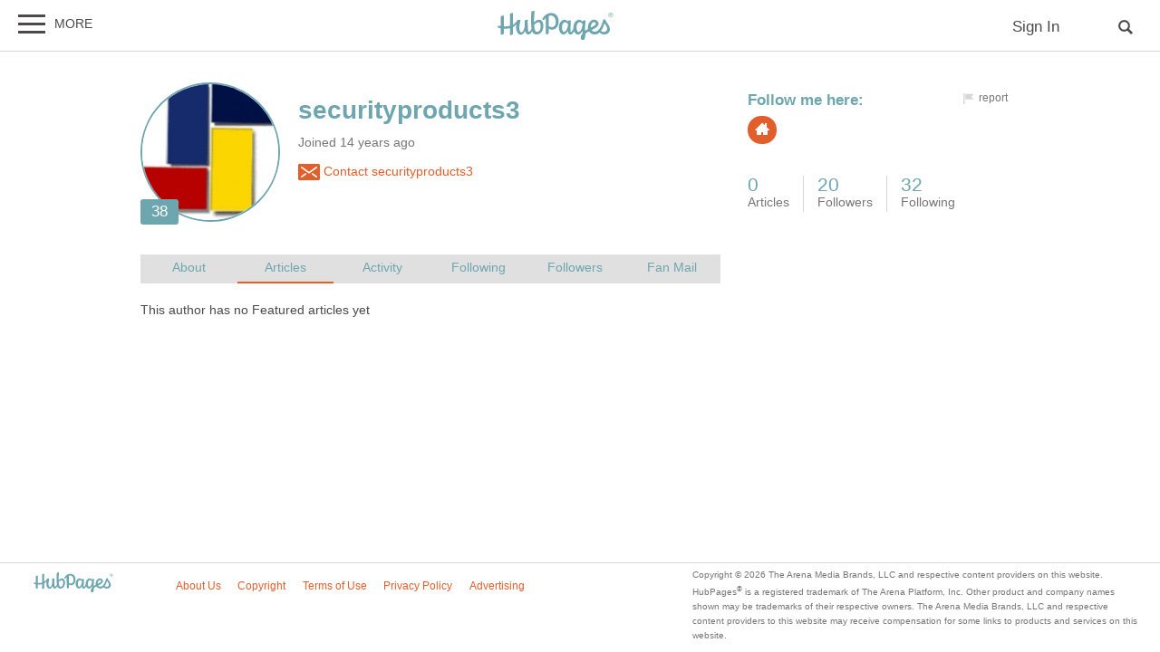

--- FILE ---
content_type: text/html; charset=UTF-8
request_url: https://hubpages.com/@securityproducts3
body_size: 25609
content:
<!doctype html>
<html lang="en">
  <head>
    <title>securityproducts3 on HubPages</title>
<link href="https://sb.scorecardresearch.com/beacon.js" rel="preconnect">
<link href="https://uid.mavencoalition.io/" rel="preconnect">
<link rel="preload" href="https://www.google-analytics.com/analytics.js" as="script" >

<meta http-equiv="Content-Type" content="text/html; charset=utf-8"/>
<meta name="viewport" content="width=device-width, initial-scale=1, user-scalable=yes">
<meta name="description" content="  Hi, my name is John McCammon and I am the co-founder of Security Product Solutions. We offer a cutting edge line of commercial and home&nbsp;security..."/>
<meta name="robots" content="NOINDEX,FOLLOW"/>
<meta name="format-detection" content="telephone=no"/>
<meta name="referrer" content="always">



<script>var hpTrafficRecirculation = {showMavenWidget: false, logLiftigniterPageview: false, mavenChannels: []};</script><script>var hpstdata = {
hp_tracking_type: 'p',
hp_tracking_id: 2121893,
tracking: ''
};
</script><script>
window.gdprConsents = {"version":1,"user_version":1,"categories":{"features":null,"marketing":null,"stats":null},"vendors":{"features":{"googlesearch":null,"googlemaps":null,"googlecharts":null,"adsensehost":null,"youtube":null,"vimeo":null,"paypal":null,"facebooklogin":null,"maven":null},"marketing":{"adsense":null,"doubleclick":null,"indexexchange":null,"sovrn":null,"facebookads":null,"amazonads":null,"appnexus":null,"openx":null,"rubicon":null,"triplelift":null,"saymedia":null,"remarketing":null,"conversion":null},"stats":{"authoranalytics":null,"comscore":null,"amazonaffpixel":null,"clicksco":null}},"eu":false};
// polyfill-promise 8.1.0
!function(e,n){"object"==typeof exports&&"undefined"!=typeof module?n():"function"==typeof define&&define.amd?define(n):n()}(0,function(){"use strict";function e(e){var n=this.constructor;return this.then(function(t){return n.resolve(e()).then(function(){return t})},function(t){return n.resolve(e()).then(function(){return n.reject(t)})})}function n(){}function t(e){if(!(this instanceof t))throw new TypeError("Promises must be constructed via new");if("function"!=typeof e)throw new TypeError("not a function");this._state=0,this._handled=!1,this._value=undefined,this._deferreds=[],u(e,this)}function o(e,n){for(;3===e._state;)e=e._value;0!==e._state?(e._handled=!0,t._immediateFn(function(){var t=1===e._state?n.onFulfilled:n.onRejected;if(null!==t){var o;try{o=t(e._value)}catch(f){return void i(n.promise,f)}r(n.promise,o)}else(1===e._state?r:i)(n.promise,e._value)})):e._deferreds.push(n)}function r(e,n){try{if(n===e)throw new TypeError("A promise cannot be resolved with itself.");if(n&&("object"==typeof n||"function"==typeof n)){var o=n.then;if(n instanceof t)return e._state=3,e._value=n,void f(e);if("function"==typeof o)return void u(function(e,n){return function(){e.apply(n,arguments)}}(o,n),e)}e._state=1,e._value=n,f(e)}catch(r){i(e,r)}}function i(e,n){e._state=2,e._value=n,f(e)}function f(e){2===e._state&&0===e._deferreds.length&&t._immediateFn(function(){e._handled||t._unhandledRejectionFn(e._value)});for(var n=0,r=e._deferreds.length;r>n;n++)o(e,e._deferreds[n]);e._deferreds=null}function u(e,n){var t=!1;try{e(function(e){t||(t=!0,r(n,e))},function(e){t||(t=!0,i(n,e))})}catch(o){if(t)return;t=!0,i(n,o)}}var c=setTimeout;t.prototype["catch"]=function(e){return this.then(null,e)},t.prototype.then=function(e,t){var r=new this.constructor(n);return o(this,new function(e,n,t){this.onFulfilled="function"==typeof e?e:null,this.onRejected="function"==typeof n?n:null,this.promise=t}(e,t,r)),r},t.prototype["finally"]=e,t.all=function(e){return new t(function(n,t){function o(e,f){try{if(f&&("object"==typeof f||"function"==typeof f)){var u=f.then;if("function"==typeof u)return void u.call(f,function(n){o(e,n)},t)}r[e]=f,0==--i&&n(r)}catch(c){t(c)}}if(!e||"undefined"==typeof e.length)throw new TypeError("Promise.all accepts an array");var r=Array.prototype.slice.call(e);if(0===r.length)return n([]);for(var i=r.length,f=0;r.length>f;f++)o(f,r[f])})},t.resolve=function(e){return e&&"object"==typeof e&&e.constructor===t?e:new t(function(n){n(e)})},t.reject=function(e){return new t(function(n,t){t(e)})},t.race=function(e){return new t(function(n,t){for(var o=0,r=e.length;r>o;o++)e[o].then(n,t)})},t._immediateFn="function"==typeof setImmediate&&function(e){setImmediate(e)}||function(e){c(e,0)},t._unhandledRejectionFn=function(e){void 0!==console&&console&&console.warn("Possible Unhandled Promise Rejection:",e)};var l=function(){if("undefined"!=typeof self)return self;if("undefined"!=typeof window)return window;if("undefined"!=typeof global)return global;throw Error("unable to locate global object")}();"Promise"in l?l.Promise.prototype["finally"]||(l.Promise.prototype["finally"]=e):l.Promise=t});
/**
 * @format
 */

// v2 gives a 200 OK even when called from within EAA
window.mavenUID = new Promise(function(resolve) {
	function getCookie(name) {
		const value = '; ' + document.cookie;
		const parts = value.split('; ' + name + '=');
		if (parts.length === 2)
			return parts
				.pop()
				.split(';')
				.shift();
	}
	const liUid = getCookie('_ig');
	const maybeSetCookieUrl = 'https://uid.mavencoalition.io/v3' + (liUid ? '?uid=' + liUid : '');

	fetch(maybeSetCookieUrl, {
		credentials: 'include' // include the cookie in the request
	})
		.then(function(response) {
			if (response.status === 200) {
				response.json().then(function(resp) {
					resolve(resp);
				});
			} else {
				throw new Error('invalid UID service response');
			}
		})
		.catch(function(e) {
			console.warn(e);
			resolve({});
		});
});
//Unfetch 4.0.1, Copyright (c) 2017 Jason Miller, The MIT License (MIT)
self.fetch||(self.fetch=function(e,n){return n=n||{},new Promise(function(t,r){var s=new XMLHttpRequest;for(var o in s.open(n.method||"get",e,!0),n.headers)s.setRequestHeader(o,n.headers[o]);function u(){var e,n=[],t=[],r={};return s.getAllResponseHeaders().replace(/^(.*?):[^\S\n]*([\s\S]*?)$/gm,function(s,o,u){n.push(o=o.toLowerCase()),t.push([o,u]),r[o]=(e=r[o])?e+","+u:u}),{ok:2==(s.status/100|0),status:s.status,statusText:s.statusText,url:s.responseURL,clone:u,text:function(){return Promise.resolve(s.responseText)},json:function(){return Promise.resolve(s.responseText).then(JSON.parse)},blob:function(){return Promise.resolve(new Blob([s.response]))},headers:{keys:function(){return n},entries:function(){return t},get:function(e){return r[e.toLowerCase()]},has:function(e){return e.toLowerCase()in r}}}}s.withCredentials="include"==n.credentials,s.onload=function(){t(u())},s.onerror=r,s.send(n.body||null)})});
/**
 * @format
 */

function fetchScript(a, b) {
	var c = document.createElement('script'),
		d = 'https:' == document.location.protocol,
		e = false;
	c.async = true;
	c.src = a.indexOf('//') == 0 ? (d ? 'https:' : 'http:') + a : a;
	c.onload = c.onreadystatechange = function() {
		if (!e && (!this.readyState || this.readyState == 'loaded' || this.readyState == 'complete')) {
			e = true;
			if (typeof b === 'function') b.call(this);
			c.onload = c.onreadystatechange = null;
		}
	};
	var f = document.getElementsByTagName('script')[0];
	f.parentNode.insertBefore(c, f);
}

var hubpagesConsent = {
	funcs: [],
	consents: null,
	isServiceConsented: function(category, service) {
		if (!this.consents) {
			return false;
		}
		if (!this.isEU()) {
			return true;
		}

		if (!this.consents['categories'].hasOwnProperty(category)) {
			return false;
		}

		return this.consents['categories'][category];
	},

	isEU: function() {
		return this.consents && this.consents.eu === true;
	},

	needUserInput: function() {
		if (!this.consents) {
			return true;
		}
		if (this.consents['user_version'] != this.consents['version']) {
			return true;
		}

		for (k in this.consents['categories']) {
			if (this.consents['categories'][k] === null) {
				return true;
			}
		}

		return false;
	},

	getConsents: function() {
		return this.consents;
	},

	setConsents: function(obj) {
		this.consents = obj;
		this.log('Consents are:');
		this.log(obj);

		this._setCookie();

		for (var i = 0; i < this.funcs.length; i++) {
			var o = this.funcs[i];

			if (o.timesRun > 0) {
				//some can't be run more than once
				var isRerunable;
				if ('function' == typeof o.rerunable) {
					isRerunable = o.rerunable();
				} else {
					isRerunable = o.rerunable;
				}
				if (!isRerunable) {
					continue;
				}
			}

			o.timesRun++;
			if (this.isServiceConsented(o.category, o.service)) {
				this.log('User DID consent to ' + o.category + '/' + o.service);
				if (o.yesFunc) {
					o.yesFunc();
				}
			} else {
				this.log('User did NOT consent to ' + o.category + '/' + o.service);
				if (o.noFunc) {
					o.noFunc();
				}
			}
		}
	},

	_setCookie: function() {
		if (typeof jq == 'undefined' || typeof jq.cookie == 'undefined') {
			return;
		}

		jq.cookie('hpconsents', JSON.stringify(this.consents), { path: '/', domain: '.' + document.domain, expires: 365 });
	},

	runIfConsented: function(category, service, yesFunc, noFunc, rerunable) {
		if (this.needUserInput() || rerunable) {
			this.funcs.push({
				category: category,
				service: service,
				yesFunc: yesFunc,
				noFunc: noFunc,
				rerunable: rerunable,
				timesRun: 0
			});
		}

		if (this.needUserInput()) {
			//nothing
		} else if (this.isServiceConsented(category, service)) {
			this.log('User DID consent to ' + category + '/' + service);
			yesFunc();
		} else {
			this.log('User did NOT consent to ' + category + '/' + service);
			if (noFunc) {
				noFunc();
			}
		}
	},

	loadIfConsented: function(category, service, url, func, rerunable) {
		this.runIfConsented(
			category,
			service,
			function() {
				fetchScript(url, func);
			},
			null,
			rerunable
		);
	},

	log: function(str) {
		var dc = document.cookie;
		if (dc.indexOf('hp-gdpr-debug=true') > -1) {
			console.log(str);
		}
	}
};
hubpagesConsent.setConsents(window.gdprConsents);

var hubpagesSiteTracking = {
	gotAHit: function(whattype, id, referer) {
		var xmlhttp;
		var options;

		if (window.XMLHttpRequest) {
			// code for IE7+, Firefox, Chrome, Opera, Safari
			xmlhttp = new XMLHttpRequest();
		} else if (window.ActiveXObject) {
			// code for IE6, IE5
			xmlhttp = new ActiveXObject('Microsoft.XMLHTTP');
		} else {
			//alert("Your browser does not support XMLHTTP!");
			return;
		}
		xmlhttp.onreadystatechange = function() {
			if (xmlhttp.readyState == 4) {
				//alert( xmlhttp.status );
				if (xmlhttp.status == 200) {
					// call user supplied function, if there is one
					if (options != undefined && options.cb != undefined) {
						options.cb(xmlhttp.responseXML);
					}
					//alert("gotAHit: " + whattype + "|" + referer);
				}
			}
		};

		xmlhttp.open('POST', '/ctracker/', true);
		xmlhttp.setRequestHeader('Content-type', 'application/x-www-form-urlencoded');
		if (referer.length > 0 && referer.charAt(0) == '?') {
			referer = referer.replace(/^\?/, '&');
		}
		xmlhttp.send(whattype + '=' + id + referer);
	}
};

if (typeof hpstdata != 'undefined') {
	var h = hpstdata,
		s = hubpagesSiteTracking;

	s.gotAHit(h.hp_tracking_type, h.hp_tracking_id, h.tracking);
}
</script><script>
  var _comscore = _comscore || [];
  (function() {
	hubpagesConsent.runIfConsented('stats', 'comscore', function() {
	  if (hubpagesConsent.isEU())
	  {
	    _comscore.push({ c1: "2", c2: "27019031",  cs_ucfr: "1"});
	  } else {
		_comscore.push({ c1: "2", c2: "27019031"});
	  }
      var s = document.createElement("script"), el = document.getElementsByTagName("script")[0]; s.async = true;
      s.src = (document.location.protocol == "https:" ? "https://sb" : "http://b") + ".scorecardresearch.com/beacon.js?";
      el.parentNode.insertBefore(s, el);
	}, function() {
		_comscore.push({ c1: "2", c2: "27019031",  cs_ucfr: "0"});
	  var s = document.createElement("script"), el = document.getElementsByTagName("script")[0]; s.async = true;
      s.src = "https://sb.scorecardresearch.com/beacon.js";
      el.parentNode.insertBefore(s, el);
	});
  })();
</script>

<script>/*! LAB.js (LABjs :: Loading And Blocking JavaScript) [Error Handling Fork]
    Error Handling Fork https://github.com/jasonhinkle/LABjs-eh
    v2.0.3 (c) Kyle Simpson
    MIT License
*/
(function(global){var _$LAB=global.$LAB,_UseLocalXHR="UseLocalXHR",_AlwaysPreserveOrder="AlwaysPreserveOrder",_AllowDuplicates="AllowDuplicates",_CacheBust="CacheBust",_Debug="Debug",_BasePath="BasePath",_ErrorHandler="ErrorHandler",root_page=/^[^?#]*\//.exec(location.href)[0],root_domain=/^\w+\:\/\/\/?[^\/]+/.exec(root_page)[0],append_to=document.head||document.getElementsByTagName("head"),opera_or_gecko=(global.opera&&Object.prototype.toString.call(global.opera)=="[object Opera]")||("MozAppearance"in document.documentElement.style),log_msg=function(){},log_error=log_msg,test_script_elem=document.createElement("script"),explicit_preloading=typeof test_script_elem.preload=="boolean",real_preloading=explicit_preloading||(test_script_elem.readyState&&test_script_elem.readyState=="uninitialized"),script_ordered_async=!real_preloading&&test_script_elem.async===true,xhr_or_cache_preloading=!real_preloading&&!script_ordered_async&&!opera_or_gecko;if(global.console&&global.console.log){if(!global.console.error)global.console.error=global.console.log;log_msg=function(msg){global.console.log(msg)};log_error=function(msg,err){global.console.error(msg,err)}}function is_func(func){return Object.prototype.toString.call(func)=="[object Function]"}function is_array(arr){return Object.prototype.toString.call(arr)=="[object Array]"}function canonical_uri(src,base_path){var absolute_regex=/^\w+\:\/\//;if(/^\/\/\/?/.test(src)){src=location.protocol+src}else if(!absolute_regex.test(src)&&src.charAt(0)!="/"){src=(base_path||"")+src}return absolute_regex.test(src)?src:((src.charAt(0)=="/"?root_domain:root_page)+src)}function merge_objs(source,target){for(var k in source){if(source.hasOwnProperty(k)){target[k]=source[k]}}return target}function check_chain_group_scripts_ready(chain_group){var any_scripts_ready=false;for(var i=0;i<chain_group.scripts.length;i++){if(chain_group.scripts[i].ready&&chain_group.scripts[i].exec_trigger){any_scripts_ready=true;chain_group.scripts[i].exec_trigger();chain_group.scripts[i].exec_trigger=null}}return any_scripts_ready}function create_script_load_listener(elem,registry_item,flag,onload){elem.onload=elem.onreadystatechange=function(){if((elem.readyState&&elem.readyState!="complete"&&elem.readyState!="loaded")||registry_item[flag])return;elem.onload=elem.onreadystatechange=null;onload()}}function script_executed(registry_item){registry_item.ready=registry_item.finished=true;for(var i=0;i<registry_item.finished_listeners.length;i++){registry_item.finished_listeners[i]()}registry_item.ready_listeners=[];registry_item.finished_listeners=[]}function request_script(chain_opts,script_obj,registry_item,onload,preload_this_script){setTimeout(function(){var script,src=script_obj.real_src,xhr;if("item"in append_to){if(!append_to[0]){setTimeout(arguments.callee,25);return}append_to=append_to[0]}script=document.createElement("script");if(script_obj.type)script.type=script_obj.type;if(script_obj.charset)script.charset=script_obj.charset;if(preload_this_script){if(real_preloading){if(chain_opts[_Debug])log_msg("start script preload: "+src);registry_item.elem=script;if(explicit_preloading){script.preload=true;script.onpreload=onload}else{script.onreadystatechange=function(){if(script.readyState=="loaded")onload()}}script.src=src}else if(preload_this_script&&src.indexOf(root_domain)==0&&chain_opts[_UseLocalXHR]){xhr=new XMLHttpRequest();if(chain_opts[_Debug])log_msg("start script preload (xhr): "+src);xhr.onreadystatechange=function(){if(xhr.readyState==4){xhr.onreadystatechange=function(){};registry_item.text=xhr.responseText+"\n//@ sourceURL="+src;onload()}};xhr.open("GET",src);xhr.send()}else{if(chain_opts[_Debug])log_msg("start script preload (cache): "+src);script.type="text/cache-script";create_script_load_listener(script,registry_item,"ready",function(){append_to.removeChild(script);onload()});script.src=src;append_to.insertBefore(script,append_to.firstChild)}}else if(script_ordered_async){if(chain_opts[_Debug])log_msg("start script load (ordered async): "+src);script.async=false;create_script_load_listener(script,registry_item,"finished",onload);script.src=src;append_to.insertBefore(script,append_to.firstChild)}else{if(chain_opts[_Debug])log_msg("start script load: "+src);create_script_load_listener(script,registry_item,"finished",onload);script.src=src;append_to.insertBefore(script,append_to.firstChild)}},0)}function create_sandbox(){var global_defaults={},can_use_preloading=real_preloading||xhr_or_cache_preloading,queue=[],registry={},instanceAPI;global_defaults[_UseLocalXHR]=true;global_defaults[_AlwaysPreserveOrder]=false;global_defaults[_AllowDuplicates]=false;global_defaults[_CacheBust]=false;global_defaults[_Debug]=false;global_defaults[_BasePath]="";global_defaults[_ErrorHandler]=function(err){};function execute_preloaded_script(chain_opts,script_obj,registry_item){var script;function preload_execute_finished(){if(script!=null){script=null;script_executed(registry_item)}}if(registry[script_obj.src].finished)return;if(!chain_opts[_AllowDuplicates])registry[script_obj.src].finished=true;script=registry_item.elem||document.createElement("script");if(script_obj.type)script.type=script_obj.type;if(script_obj.charset)script.charset=script_obj.charset;create_script_load_listener(script,registry_item,"finished",preload_execute_finished);if(registry_item.elem){registry_item.elem=null}else if(registry_item.text){script.onload=script.onreadystatechange=null;script.text=registry_item.text}else{script.src=script_obj.real_src}append_to.insertBefore(script,append_to.firstChild);if(registry_item.text){preload_execute_finished()}}function do_script(chain_opts,script_obj,chain_group,preload_this_script){var registry_item,registry_items,ready_cb=function(){script_obj.ready_cb(script_obj,function(){execute_preloaded_script(chain_opts,script_obj,registry_item)})},finished_cb=function(){script_obj.finished_cb(script_obj,chain_group)};script_obj.src=canonical_uri(script_obj.src,chain_opts[_BasePath]);script_obj.real_src=script_obj.src+(chain_opts[_CacheBust]?((/\?.*$/.test(script_obj.src)?"&_":"?_")+~~(Math.random()*1E9)+"="):"");if(!registry[script_obj.src])registry[script_obj.src]={items:[],finished:false};registry_items=registry[script_obj.src].items;if(chain_opts[_AllowDuplicates]||registry_items.length==0){registry_item=registry_items[registry_items.length]={ready:false,finished:false,ready_listeners:[ready_cb],finished_listeners:[finished_cb]};request_script(chain_opts,script_obj,registry_item,((preload_this_script)?function(){registry_item.ready=true;for(var i=0;i<registry_item.ready_listeners.length;i++){registry_item.ready_listeners[i]()}registry_item.ready_listeners=[]}:function(){script_executed(registry_item)}),preload_this_script)}else{registry_item=registry_items[0];if(registry_item.finished){finished_cb()}else{registry_item.finished_listeners.push(finished_cb)}}}function create_chain(){var chainedAPI,chain_opts=merge_objs(global_defaults,{}),chain=[],exec_cursor=0,scripts_currently_loading=false,group;function chain_script_ready(script_obj,exec_trigger){if(chain_opts[_Debug])log_msg("script preload finished: "+script_obj.real_src);script_obj.ready=true;script_obj.exec_trigger=exec_trigger;advance_exec_cursor()}function chain_script_executed(script_obj,chain_group){if(chain_opts[_Debug])log_msg("script execution finished: "+script_obj.real_src);script_obj.ready=script_obj.finished=true;script_obj.exec_trigger=null;for(var i=0;i<chain_group.scripts.length;i++){if(!chain_group.scripts[i].finished)return}chain_group.finished=true;advance_exec_cursor()}function advance_exec_cursor(){while(exec_cursor<chain.length){if(is_func(chain[exec_cursor])){if(chain_opts[_Debug])log_msg("$LAB.wait() executing: "+chain[exec_cursor]);try{chain[exec_cursor++]()}catch(err){chain_opts[_ErrorHandler](err);if(chain_opts[_Debug])log_error("$LAB.wait() error caught: ",err)}continue}else if(!chain[exec_cursor].finished){if(check_chain_group_scripts_ready(chain[exec_cursor]))continue;break}exec_cursor++}if(exec_cursor==chain.length){scripts_currently_loading=false;group=false}}function init_script_chain_group(){if(!group||!group.scripts){chain.push(group={scripts:[],finished:true})}}chainedAPI={script:function(){for(var i=0;i<arguments.length;i++){(function(script_obj,script_list){var splice_args;if(!is_array(script_obj)){script_list=[script_obj]}for(var j=0;j<script_list.length;j++){init_script_chain_group();script_obj=script_list[j];if(is_func(script_obj))script_obj=script_obj();if(!script_obj)continue;if(is_array(script_obj)){splice_args=[].slice.call(script_obj);splice_args.unshift(j,1);[].splice.apply(script_list,splice_args);j--;continue}if(typeof script_obj=="string")script_obj={src:script_obj};script_obj=merge_objs(script_obj,{ready:false,ready_cb:chain_script_ready,finished:false,finished_cb:chain_script_executed});group.finished=false;group.scripts.push(script_obj);do_script(chain_opts,script_obj,group,(can_use_preloading&&scripts_currently_loading));scripts_currently_loading=true;if(chain_opts[_AlwaysPreserveOrder])chainedAPI.wait()}})(arguments[i],arguments[i])}return chainedAPI},wait:function(){if(arguments.length>0){for(var i=0;i<arguments.length;i++){chain.push(arguments[i])}group=chain[chain.length-1]}else group=false;advance_exec_cursor();return chainedAPI}};return{script:chainedAPI.script,wait:chainedAPI.wait,setOptions:function(opts){merge_objs(opts,chain_opts);return chainedAPI}}}instanceAPI={setGlobalDefaults:function(opts){merge_objs(opts,global_defaults);return instanceAPI},setOptions:function(){return create_chain().setOptions.apply(null,arguments)},script:function(){return create_chain().script.apply(null,arguments)},wait:function(){return create_chain().wait.apply(null,arguments)},queueScript:function(){queue[queue.length]={type:"script",args:[].slice.call(arguments)};return instanceAPI},queueWait:function(){queue[queue.length]={type:"wait",args:[].slice.call(arguments)};return instanceAPI},runQueue:function(){var $L=instanceAPI,len=queue.length,i=len,val;for(;--i>=0;){val=queue.shift();$L=$L[val.type].apply(null,val.args)}return $L},noConflict:function(){global.$LAB=_$LAB;return instanceAPI},sandbox:function(){return create_sandbox()}};return instanceAPI}global.$LAB=create_sandbox();(function(addEvent,domLoaded,handler){if(document.readyState==null&&document[addEvent]){document.readyState="loading";document[addEvent](domLoaded,handler=function(){document.removeEventListener(domLoaded,handler,false);document.readyState="complete"},false)}})("addEventListener","DOMContentLoaded")})(this);
</script><script>$LAB.setGlobalDefaults({'ErrorHandler': function(err) { console.log(err); throw err; }});  var LABqueue = $LAB.script('https://ajax.googleapis.com/ajax/libs/jquery/3.2.1/jquery.min.js').wait(function() { jq = $.noConflict(); })
.script('/s/js7906127.js')
;
</script><script>(function(i,s,o,g,r,a,m){i['GoogleAnalyticsObject']=r;i[r]=i[r]||function(){
(i[r].q=i[r].q||[]).push(arguments)},i[r].l=1*new Date();a=s.createElement(o),
m=s.getElementsByTagName(o)[0];a.async=1;a.src=g;m.parentNode.insertBefore(a,m)
 })(window,document,'script','https://www.google-analytics.com/analytics.js','ga');var customDimensions = {"dimension21":"hubpages.com","dimension22":"hubpages.com","dimension42":"0","dimension11":"Web","dimension23":"lifestyle","dimension29":"0","dimension44":"profile"};
function fireMavenUA(resp) {
	var mavenUID = resp.uid; // This may be false, which is acceptable.
	ga('create', 'UA-126130613-1', 'auto', {'name': 'mavenTracker'});
	ga('mavenTracker.set', 'anonymizeIp', true);
	if (hubpagesConsent.isEU()) { ga('mavenTracker.set', 'displayFeaturesTask', null); }
	if (mavenUID) {
		ga('mavenTracker.set', 'userId', mavenUID);
		window.customDimensions['dimension29'] = '1';
	}
	if (resp.isDemonetized) {
		window.customDimensions['dimension32'] = resp.demonetizedReason || 'Unknown';
	} else {
		window.customDimensions['dimension32'] = '0';
	}
	ga('mavenTracker.send', 'pageview', Object.assign({},window.customDimensions));
}

if (window.mavenUID) {
	window.mavenUID.then(function(resp) {
		fireMavenUA(resp);
	});
}
	ga('create', 'UA-286186-1', 'hubpages.com', {'name': 'siteTracker'});
	ga('siteTracker.set', 'anonymizeIp', true);
	if (hubpagesConsent.isEU()) { ga('siteTracker.set', 'displayFeaturesTask', null); }
	ga('siteTracker.send', 'pageview');
	window.gaSiteTracker = 'siteTracker.';
</script>

<link rel="stylesheet" type="text/css" href="/s/site-bases7906127.css"/>
<link rel="stylesheet" type="text/css" href="/s/hp-profiles7906127.css"/>

<style>
.svglogo.hubpages-logo32 { width: 130px; height: 32px;}
.svglogo.hubpages-logo30 { width: 122px; height: 30px;}
</style>
    
<script type='text/javascript'>
//<![CDATA[
window.expectedAdSystems = {'indexExchange': false,'amazon': true,'prebid': true}; window.dfpPubId=88059007;
window.BTPromise = new Promise(function(resolve, reject) {
    var btScript = document.createElement('script');
    btScript.src = 'https://themaven-net.videoplayerhub.com/videoplayer.js';
    
    btScript.onload = function() { resolve(true); };
    btScript.onerror = function() { reject(new Error("BT Script load error")); };

    document.head.insertBefore(btScript, document.head.firstElementChild);
  });

window.BTPromise.then(function() {
    BT.getPermissionToReinsert(function(isPermitted) {
		if (isPermitted) {
			var headerAd = document.getElementById("stickydesktopheaderad");
			if (headerAd) { headerAd.classList.add("no-sticky"); }
		}
	});
});
hubpagesConsent.runIfConsented('stats', 'clicksco', function() {
	window.clickscoToken = 'b4b3d228';
});;

function fetchScripts(list, b)
{
	var scriptsLoaded = 0;
	for (var i = 0; i < list.length; i++) {
		fetchScript(list[i], function() {
			scriptsLoaded++;
			if (scriptsLoaded == list.length) {
				b.call(this);
			}
		});
	}
}

window.adScriptsLoaded = false;
if (typeof(window.googletag) == 'undefined') {
	window.googletag = {};
}
googletag.cmd = googletag.cmd || [];
window.pbjs = {};
window.pbjs.que = [];

//First load index exchange
window.adScriptsLoadedPromise = new Promise(function(resolve, reject) {
	fetchScripts(["https:\/\/c.amazon-adsystem.com\/aax2\/apstag.js","\/s\/pre7906127.js"], function() {
		fetchScript('//securepubads.g.doubleclick.net/tag/js/gpt.js', function() {
			// console.log('gpt loaded');
			resolve(true);
		});
	});
}).then(function(resolve, reject) {

googletag.cmd.push(function() {googletag.pubads().enableSingleRequest();
googletag.pubads().collapseEmptyDivs();
var pageConfig = {
    allowOverlayExpansion: true,
    allowPushExpansion: true,
    sandbox: true
};
googletag.pubads().setSafeFrameConfig(pageConfig);
googletag.pubads().disableInitialLoad();
window.pageKeyValues = {"cm":"hubpages","lang":"en","hp_site":"hubpages","pagetype":"profile","path":"\/@securityproducts3","contentitemid":"hp-profile-2121893","loggedin":"0"};
for (var key in window.pageKeyValues) {
	googletag.pubads().setTargeting(key, pageKeyValues[key]);
}
googletag.pubads().addEventListener('slotRenderEnded', function(event) {
  jq('.grid').masonry('layout');
});

  window.adScriptsLoaded = true;
	function checkIX() {
		if (window.adSystem) { window.adSystem.setSystemLoaded('indexExchange'); window.adSystem.initAmazonBidding(); window.adSystem.initPrebid(); clearInterval(ixInterval); }
	}
	ixInterval = setInterval(checkIX, 50);});
}, function() { setInterval(function() { if (window.adSystem) { window.adSystem.hideAllAds(); } }, 500); });
//]]>
</script>
  </head>
<body class="use-sourcepoint use-sourcepoint-ccpa no-ads hubpages fully-responsive profilepage" data-jw-domainkey="u0yyLa4d" >

<!-- symbols (15405 bytes) -->
<svg id="svg-definitions">
<symbol id="hubpages-logo" viewBox="0 0 260 64"><path d="M252.8 10.2c-.1-.1-.3-.2-.5-.3.5 0 .9-.2 1.2-.5.3-.3.5-.7.5-1.1 0-.3-.1-.6-.3-.9-.2-.3-.4-.5-.7-.6-.3-.1-.8-.2-1.5-.2h-2v5.9h.9V10h.6c.3 0 .6.1.8.2.2.2.6.6 1 1.4l.5.9h1.2l-.7-1.2c-.5-.5-.8-.9-1-1.1zm-1.3-1h-1.1V7.4h1.1c.5 0 .8 0 1 .1.2.1.3.2.4.3.1.1.1.3.1.5 0 .3-.1.5-.3.6-.3.2-.6.3-1.2.3z"/><path d="M256.5 6.7c-.5-.9-1.2-1.5-2-2-.9-.5-1.8-.7-2.7-.7-.9 0-1.8.2-2.7.7-.9.5-1.6 1.1-2 2-.5.9-.7 1.8-.7 2.7 0 .9.2 1.8.7 2.7.5.9 1.2 1.5 2 2 .9.5 1.8.7 2.7.7.9 0 1.8-.2 2.7-.7.9-.5 1.5-1.2 2-2 .5-.9.7-1.8.7-2.7.1-.9-.2-1.8-.7-2.7zm-.7 5c-.4.7-1 1.3-1.7 1.7-.7.4-1.5.6-2.3.6-.8 0-1.5-.2-2.3-.6-.7-.4-1.3-1-1.7-1.7-.4-.7-.6-1.5-.6-2.3 0-.8.2-1.6.6-2.3.4-.7 1-1.3 1.7-1.7.7-.4 1.5-.6 2.2-.6.8 0 1.5.2 2.2.6.7.4 1.3 1 1.7 1.7.4.7.6 1.5.6 2.3.2.9 0 1.6-.4 2.3zM93.4 19.4c-3.9 0-8.1 3.1-10.8 5.9v-.5c0-11.7 1-19.8 1-24.4 0-1.1-6.8.6-6.9 1.8 0 1.2-.7 9.3-.7 16.6 0 8.2.3 14.7 1 19.6 0 3.1-3.4 7.9-7.1 7.9 0 0-1.6-10.5-1.1-26.6 0-1.1-6.9.8-6.9 1.8 0 .6.1 4.9.2 8.8 0 9.8-3.9 17-7.5 17-2.2 0-4.5-2.9-4.5-9.8 0-8.7 2.5-13.9 2.5-16.2 0-.9-1.5-1.6-5.9-1.6-.3 0-.7.3-1 1v.1c-2.5 4.5-5.8 7.6-9.6 9.7V5c0-1.1-6.4.7-6.8 1.7v26.4c-4.3 1.1-8.8 1.4-13.3 1.2V10.7c0-1.1-6.4.7-6.8 1.7v21.3c-1.9-.3-3.7-.6-5.5-1-1.2-.3-1.7 4.2 0 4.6 1.8.5 3.7.9 5.5 1.2v13.7c0 1.1 6.8-.8 6.8-1.8V39.3c4.6.3 9.2 0 13.3-1v15c0 1.1 6.8-.8 6.8-1.8V35.8c2.9-1.5 5.4-3.5 7.4-6.1-.2 2.2-.4 4.8-.4 7.8 0 7.8 4.6 15.3 10.1 15.3 3.9 0 7.5-3.6 9.7-8.7 1.5 6.9 4.7 8 7.2 8 3.9 0 6.6-3.6 8.1-7.3 1.8 5.1 4.9 7.3 10 7.3 10.8 0 14.9-9.8 14.9-18.5.4-8.9-4.2-14.2-9.7-14.2zm-4.8 26.9c-1.4 0-4.9-.6-5.8-15.2.9-.9 5.4-6 10-6 1.1 0 4.2 1.5 4.3 8.4 0 9.5-3.1 12.8-8.5 12.8zm147-27.8c-4.3 17.8-11.3 27.6-19 27.6-2.5 0-5.4-1.2-7.1-3.7 7.6-3.7 15.6-8.2 15.6-14.3 0-3.2-4-8.8-10.5-8.8-3.6 0-13.2 4.8-13.2 17.2 0 1.3.2 2.5.4 3.6-2.3 1.3-4.5 2.6-6.3 4 0-.1 0-.1-.1-.1-.6-6.8-.3-8.1.7-18.7v-.4c0-.2 0-.5.1-.7.1-.8.1-1.6.2-2.5.1-1.1-6.5-.9-6.5 1.1V24c-2.1-2.7-5.1-4.5-8.1-4.5-4.1 0-12.3 5.1-12.3 17.4 0 4.7-4.1 10.1-6.3 10.1 0 0-.5-6.2.6-25.2.1-1.1-6.5-.9-6.5 1.1v.6c-2.1-2.4-4.9-4-7.7-4-4.1 0-12.3 5.1-12.3 17.4 0 7.8 4.6 15.3 10.1 15.3 3.7 0 7.5-3.3 10-8 .1 5.9 2.8 8.2 5.7 8.2 2.9 0 5.9-3.6 7.9-7.5 1.8 4.3 5 7.4 8.5 7.4 3.7 0 7.4-3.2 9.9-7.8 0 1.7.1 3.5.2 5.5-2.1 2.7-3.9 5.8-3.9 8.2 0 4.1 1.3 6.2 4.7 6.2 3 0 5.7-3.4 5.4-13.1.6-2 3.9-3.9 8-5.9 2.9 4.3 7.7 6.8 12.6 6.8 4.1 0 7.7-1.5 11-4.6 2.1 2.3 5.4 4.6 9.8 4.6 5.5 0 12.8-3.2 12.8-11.7s-9.6-16.5-9.6-20.7l-4.8-1.3zm-86.8 28c-2.2 0-4.5-2.9-4.5-9.8 0-8.8 3.5-11.7 7.3-11.7 2 0 5.2 3 5.8 3.6v2.1c-.6 8.9-5.3 15.8-8.6 15.8zm32.1 0c-2.2 0-4.5-2.9-4.5-9.8 0-8.8 3.5-11.7 7.3-11.7 2.2 0 5.9 3.7 5.9 3.7 0 9.8-5.1 17.8-8.7 17.8zm26.9-10.2c0-7.2 3.7-11.4 6.9-11.4 2.8 0 4.4 1.9 4.4 3.9 0 2.4-5.3 5-11.2 8-.1-.1-.1-.3-.1-.5zm29.5 10.4c-2.9 0-5.3-1.1-7-2.4 3-4 5.6-9.6 7.7-16.9 2.5 4.1 5.9 7.6 5.9 12.4 0 4.5-4.1 6.9-6.6 6.9zm-117.1-42c-12.7 0-19.2 12.4-19.4 13.6 0 0 1.9 2.5 3.2 2.2.7-.1 2.1-2.5 4.5-4.9l.1 36c0 1.1 6.6-.8 6.6-1.7V39.2c1.8 1.2 4.2 2.4 6.8 2.4 9.6 0 14.9-9.1 14.9-17.9-.1-13.6-8.4-19-16.7-19zm1.7 31.2c-2.4 0-4.9-.8-6.8-1.6V11.2c1.4-.5 2.9-.8 4.6-.8 5.6 0 10.8 4 10.8 14.5 0 6.3-3.2 11-8.6 11z"/></symbol>
<symbol id="search-magnify" viewBox="0 0 36 36"><path d="M35.525 31.228l-8.88-8.882c1.444-2.238 2.298-4.895 2.298-7.752C28.943 6.684 22.505.25 14.597.25 6.687.25.254 6.686.254 14.595c0 7.91 6.433 14.344 14.343 14.344 2.856 0 5.513-.85 7.752-2.294l8.88 8.88c.294.297.78.297 1.075 0l3.22-3.22c.3-.296.3-.78 0-1.076zM4.81 14.593c0-5.396 4.39-9.788 9.788-9.788 5.398 0 9.787 4.392 9.787 9.788 0 5.398-4.39 9.79-9.787 9.79-5.398 0-9.788-4.392-9.788-9.79z"/></symbol>
<symbol id="bell" viewBox="0 0 16 16"><path d="M16 13c-1.657 0-3-1.343-3-3v-4.455c0-2.199-1.718-4.033-4-4.454v-1.091h-2v1.091c-2.282 0.421-4 2.255-4 4.454v4.455c0 1.657-1.343 3-3 3v1h6.712c-0.081 0.178-0.127 0.377-0.127 0.586 0 0.781 0.633 1.414 1.414 1.414s1.414-0.633 1.414-1.414c0-0.209-0.045-0.407-0.127-0.586h6.713v-1z"></path></symbol>
<symbol id="question" viewBox="0 0 16 16"><path d="M9 12c0 0.552-0.448 1-1 1s-1-0.448-1-1 0.448-1 1-1 1 0.448 1 1z"></path><path d="M8 0c-4.418 0-8 3.582-8 8s3.582 8 8 8 8-3.582 8-8-3.582-8-8-8zM8 14.5c-3.59 0-6.5-2.91-6.5-6.5s2.91-6.5 6.5-6.5 6.5 2.91 6.5 6.5-2.91 6.5-6.5 6.5z"></path><path d="M8 10.004c-0.414 0-0.75-0.336-0.75-0.75v-0.5c0-0.525 0.203-0.998 0.602-1.404 0.295-0.3 0.653-0.525 0.999-0.742 0.712-0.447 1.024-0.687 1.024-1.107 0-0.457-0.264-0.762-0.485-0.938-0.355-0.282-0.849-0.437-1.39-0.437-0.821 0-1.559 0.548-1.796 1.333-0.12 0.397-0.538 0.621-0.934 0.502s-0.621-0.538-0.502-0.934c0.205-0.68 0.631-1.291 1.2-1.721 0.589-0.445 1.292-0.68 2.031-0.68 0.878 0 1.703 0.271 2.322 0.762 0.679 0.539 1.053 1.289 1.053 2.113 0 1.293-0.998 1.92-1.726 2.377-0.611 0.384-0.899 0.596-0.899 0.876v0.5c0 0.414-0.336 0.75-0.75 0.75z"></path></symbol>
<symbol id="maven-key" viewBox="0 0 367 512"><path d="M194.9 264.1l80.5-80.5-91.8-92-92 92 80.5 80.5v156.2h23v-15.5h30.6v-23.6h-17.1v-23.3h17.1v-23.6h-30.6v-70.4h-.2v.2zm-70.3-80.3l59.4-59.4 59.4 59.4-23.4 23.4-36-36-36 36-23.4-23.4zm59.3 59.3l-27.5-27.5 27.5-27.5 27.5 27.5-27.5 27.5z"/></symbol>
<symbol id="maven-channel" viewBox="0 0 288 60"><path id="path3" d="M18.8,31.3l14.7-14.7L16.8,0L0,16.7l14.7,14.7v28.4h4.2V57h5.5v-4.2h-3.1v-4.2h3.1v-4.2h-5.5L18.8,31.3L18.8,31.3L18.8,31.3 z M6.1,16.7L16.8,5.9l10.7,10.7l-4.2,4.2l-6.5-6.5l-6.5,6.5L6.1,16.7z M16.8,27.5l-4.9-5.1l4.9-4.9l4.9,4.9L16.8,27.5z" /><path id="path7" d="M55.4,34.4l-8.1,17.8h2l2-4.6H61l2,4.6h2.1l-8.1-17.8H55.4z M52.3,45.8l4-9l4,9H52.3z" /><polygon id="polygon9" points="82.3,42.1 77.7,34.5 73.4,34.5 73.4,52.3 77.2,52.3 77.2,40.8 82.1,48.3 82.3,48.3 87.3,40.7 87.3,52.3 91.1,52.3 91.1,34.5 86.9,34.5 " /><path id="path11" d="M99.9,34.4l-7.4,17.8h3.9l1.5-3.9h7.5l1.5,3.9h4l-7.6-17.8H99.9z M99.4,44.8l2.4-5.7l2.4,5.7H99.4z" /><polygon id="polygon13" points="118.1,47 113.5,34.5 109.2,34.5 116.4,52.4 119.9,52.4 127,34.5 122.8,34.5 " /><polygon id="polygon15" points="132.1,44.9 140.5,44.9 140.5,41.6 132.1,41.6 132.1,38 141.5,38 141.5,34.5 128.2,34.5 128.1,34.5 128.1,52.2 141.6,52.2 141.6,48.7 132.1,48.7 " /><polygon id="polygon17" points="155.9,45.4 147.7,34.5 144.1,34.5 144,34.5 144,52.3 147.9,52.3 147.9,41 156.5,52.3 159.7,52.3 159.7,34.5 155.9,34.5 " /><path id="path19" d="M177.6,50.8c-3.9,0-6.8-3.2-6.8-7.3v-0.1c0-4.1,3-7.3,6.8-7.3c2.4,0,4,1.1,5.5,2.5l1.3-1.4c-1.7-1.5-3.7-2.8-6.8-2.8 c-5.2,0-9,4.1-9,9.1s3.8,9.1,8.9,9.1c3.3,0,5.2-1.3,7.1-3.2l-1.3-1.3C181.7,49.9,180.1,50.8,177.6,50.8z" /><polygon id="polygon21" points="199,42.4 188.8,42.4 188.8,34.5 186.8,34.5 186.8,52.3 188.8,52.3 188.8,44.3 199,44.3 199,52.3 200.9,52.3 200.9,34.5 199,34.5 " /><path id="path23" d="M211.1,34.4L203,52.3h2l2-4.6h9.6l2,4.6h2.1l-8.1-17.8H211.1z M208,45.8l4-9l4,9H208z" /><polygon id="polygon25" points="236.1,48.7 224.9,34.5 223.1,34.5 223.1,52.3 225,52.3 225,37.8 236.5,52.3 238,52.3 238,34.5 236.1,34.5 " /><polygon id="polygon27" points="254.9,48.7 243.7,34.5 241.9,34.5 241.9,52.3 243.8,52.3 243.8,37.8 255.3,52.3 256.8,52.3 256.8,34.5 254.9,34.5 " /><polygon id="polygon29" points="262.8,44.1 272.4,44.1 272.4,42.3 262.8,42.3 262.8,36.3 273.6,36.3 273.6,34.5 260.7,34.5 260.7,52.1 273.7,52.1 273.7,50.2 262.8,50.2 " /><polygon id="polygon31" points="278.1,50.4 278.1,34.5 276.1,34.5 276.1,52.3 288,52.3 288,50.4 " /></symbol>
<symbol id="facebook" viewBox="0 0 16 16"><path d="M9.5 3h2.5v-3h-2.5c-1.93 0-3.5 1.57-3.5 3.5v1.5h-2v3h2v8h3v-8h2.5l0.5-3h-3v-1.5c0-0.271 0.229-0.5 0.5-0.5z"></path></symbol>
<symbol id="pinterest" viewBox="0 0 16 16"><path d="M8 1.069c-3.828 0-6.931 3.103-6.931 6.931 0 2.938 1.828 5.444 4.406 6.453-0.059-0.547-0.116-1.391 0.025-1.988 0.125-0.541 0.813-3.444 0.813-3.444s-0.206-0.416-0.206-1.028c0-0.963 0.559-1.684 1.253-1.684 0.591 0 0.878 0.444 0.878 0.975 0 0.594-0.378 1.484-0.575 2.306-0.166 0.691 0.344 1.253 1.025 1.253 1.231 0 2.178-1.3 2.178-3.175 0-1.659-1.194-2.819-2.894-2.819-1.972 0-3.128 1.478-3.128 3.009 0 0.597 0.228 1.234 0.516 1.581 0.056 0.069 0.066 0.128 0.047 0.2-0.053 0.219-0.169 0.691-0.194 0.787-0.031 0.128-0.1 0.153-0.231 0.094-0.866-0.403-1.406-1.669-1.406-2.684 0-2.188 1.587-4.194 4.578-4.194 2.403 0 4.272 1.712 4.272 4.003 0 2.388-1.506 4.313-3.597 4.313-0.703 0-1.362-0.366-1.588-0.797 0 0-0.347 1.322-0.431 1.647-0.156 0.603-0.578 1.356-0.862 1.816 0.65 0.2 1.337 0.309 2.053 0.309 3.828 0 6.931-3.103 6.931-6.931 0-3.831-3.103-6.934-6.931-6.934z"></path></symbol>
<symbol id="hubpages-h" viewBox="0 0 16 16"><path d="M13.757 6.636c-.448.448-.96.832-1.44 1.152V.11c0-.352-2.078.224-2.205.544v8.253c-1.343.48-2.814.704-4.35.672V1.933c0-.352-2.078.223-2.206.543V9.42c-.575-.065-1.183-.193-1.79-.32-.416-.097-.544 1.375 0 1.503.64.128 1.215.256 1.79.32v4.542c0 .384 2.207-.256 2.207-.576v-3.743c1.663.032 3.1-.192 4.35-.576v5.31c0 .385 2.205-.255 2.205-.575v-5.79c.8-.544 1.503-1.184 2.046-1.92.192-.287-.35-1.215-.607-.96z"></path></symbol>
<symbol id="envelop" viewBox="0 0 16 16"><path d="M15 2h-14c-0.55 0-1 0.45-1 1v10c0 0.55 0.45 1 1 1h14c0.55 0 1-0.45 1-1v-10c0-0.55-0.45-1-1-1zM5.831 9.773l-3 2.182c-0.1 0.073-0.216 0.108-0.33 0.108-0.174 0-0.345-0.080-0.455-0.232-0.183-0.251-0.127-0.603 0.124-0.786l3-2.182c0.251-0.183 0.603-0.127 0.786 0.124s0.127 0.603-0.124 0.786zM13.955 11.831c-0.11 0.151-0.282 0.232-0.455 0.232-0.115 0-0.23-0.035-0.33-0.108l-3-2.182c-0.251-0.183-0.307-0.534-0.124-0.786s0.535-0.307 0.786-0.124l3 2.182c0.251 0.183 0.307 0.535 0.124 0.786zM13.831 4.955l-5.5 4c-0.099 0.072-0.215 0.108-0.331 0.108s-0.232-0.036-0.331-0.108l-5.5-4c-0.251-0.183-0.307-0.534-0.124-0.786s0.535-0.307 0.786-0.124l5.169 3.759 5.169-3.759c0.251-0.183 0.603-0.127 0.786 0.124s0.127 0.603-0.124 0.786z"></path></symbol>
<symbol id="bubble-lines" viewBox="0 0 16 16"><path d="M14.5 1h-13c-0.825 0-1.5 0.675-1.5 1.5v8c0 0.825 0.675 1.5 1.5 1.5h2.5v4l4.8-4h5.7c0.825 0 1.5-0.675 1.5-1.5v-8c0-0.825-0.675-1.5-1.5-1.5zM7 9h-4v-1h4v1zM11 7h-8v-1h8v1zM13 5h-10v-1h10v1z"></path></symbol>
<symbol id="skinnyarrow-left" viewBox="0 0 16 16"><path d="M10.5 16l1.5-1.5-6.5-6.5 6.5-6.5-1.5-1.5-8 8 8 8z"></path></symbol>
<symbol id="flag" viewBox="0 0 16 16"><path d="M0 0h2v16h-2v-16z"></path><path d="M3 1v8h12.5l-4-4 4-4z"></path></symbol>
<symbol id="twitter" viewBox="0 0 16 16"><path d="M16 3.538c-0.588 0.263-1.222 0.438-1.884 0.516 0.678-0.406 1.197-1.050 1.444-1.816-0.634 0.375-1.338 0.65-2.084 0.797-0.6-0.638-1.453-1.034-2.397-1.034-1.813 0-3.281 1.469-3.281 3.281 0 0.256 0.028 0.506 0.084 0.747-2.728-0.138-5.147-1.444-6.766-3.431-0.281 0.484-0.444 1.050-0.444 1.65 0 1.138 0.578 2.144 1.459 2.731-0.538-0.016-1.044-0.166-1.488-0.409 0 0.013 0 0.028 0 0.041 0 1.591 1.131 2.919 2.634 3.219-0.275 0.075-0.566 0.116-0.866 0.116-0.212 0-0.416-0.022-0.619-0.059 0.419 1.303 1.631 2.253 3.066 2.281-1.125 0.881-2.538 1.406-4.078 1.406-0.266 0-0.525-0.016-0.784-0.047 1.456 0.934 3.181 1.475 5.034 1.475 6.037 0 9.341-5.003 9.341-9.341 0-0.144-0.003-0.284-0.009-0.425 0.641-0.459 1.197-1.038 1.637-1.697z"></path></symbol>
<symbol id="simplehome" viewBox="0 0 16 16"><path d="M16 9.5l-3-3v-4.5h-2v2.5l-3-3-8 8v0.5h2v5h5v-3h2v3h5v-5h2z"></path></symbol>
<symbol id="linkedin" viewBox="0 0 16 16"><path d="M6 6h2.767v1.418h0.040c0.385-0.691 1.327-1.418 2.732-1.418 2.921 0 3.461 1.818 3.461 4.183v4.817h-2.885v-4.27c0-1.018-0.021-2.329-1.5-2.329-1.502 0-1.732 1.109-1.732 2.255v4.344h-2.883v-9z"></path><path d="M1 6h3v9h-3v-9z"></path><path d="M4 3.5c0 0.828-0.672 1.5-1.5 1.5s-1.5-0.672-1.5-1.5c0-0.828 0.672-1.5 1.5-1.5s1.5 0.672 1.5 1.5z"></path></symbol>
<symbol id="file-empty2" viewBox="0 0 16 16"><path d="M11 4h3.627c-0.078-0.126-0.172-0.266-0.286-0.421-0.347-0.473-0.831-1.027-1.362-1.558s-1.085-1.015-1.558-1.362c-0.155-0.114-0.295-0.208-0.421-0.286v3.627z"></path><path d="M10 4.5v-4.5h-7.75c-0.689 0-1.25 0.561-1.25 1.25v13.5c0 0.689 0.561 1.25 1.25 1.25h11.5c0.689 0 1.25-0.561 1.25-1.25v-9.75h-4.5c-0.276 0-0.5-0.224-0.5-0.5z"></path></symbol>
<symbol id="medal" viewBox="0 0 16 16"><path d="M7.5 4.839l1.352 4.162h4.376l-3.541 2.572 1.352 4.162-3.541-2.572-3.541 2.572 1.352-4.162-3.541-2.572h4.377z"></path><path d="M7 0h1v4h-1v-4z"></path><path d="M9 0v6.214l2-1.714v-4.5z"></path><path d="M6 0v6.214l-2-1.714v-4.5z"></path></symbol>
<symbol id="user-plus" viewBox="0 0 16 16"><path d="M6 11.5c0-2.363 1.498-4.383 3.594-5.159 0.254-0.571 0.406-1.206 0.406-1.841 0-2.485 0-4.5-3-4.5s-3 2.015-3 4.5c0 1.548 0.898 3.095 2 3.716v0.825c-3.392 0.277-6 1.944-6 3.959h6.208c-0.135-0.477-0.208-0.98-0.208-1.5z"></path><path d="M11.5 7c-2.485 0-4.5 2.015-4.5 4.5s2.015 4.5 4.5 4.5c2.485 0 4.5-2.015 4.5-4.5s-2.015-4.5-4.5-4.5zM14 12h-2v2h-1v-2h-2v-1h2v-2h1v2h2v1z"></path></symbol>
<symbol id="bell-plus" viewBox="0 0 16 16"><path d="M16 13c-1.657 0-3-1.343-3-3v-4.455c0-2.199-1.718-4.033-4-4.454v-1.091h-2v1.091c-2.282 0.421-4 2.255-4 4.454v4.455c0 1.657-1.343 3-3 3v1h6.712c-0.081 0.178-0.127 0.377-0.127 0.586 0 0.781 0.633 1.414 1.414 1.414s1.414-0.633 1.414-1.414c0-0.209-0.045-0.407-0.127-0.586h6.713v-1zM11 9h-2v2h-2v-2h-2v-2h2v-2h2v2h2v2z"></path></symbol>
<symbol id="plus-circle2" viewBox="0 0 16 16"><path d="M8 0c-4.418 0-8 3.582-8 8s3.582 8 8 8 8-3.582 8-8-3.582-8-8-8zM9 9v4h-2v-4h-4v-2h4v-4h2v4h4v2h-4z"></path></symbol>
<symbol id="bubbles" viewBox="0 0 18 16"><path d="M17 14.081c0 0.711 0.407 1.327 1 1.628v0.249c-0.166 0.023-0.335 0.035-0.508 0.035-1.063 0-2.021-0.446-2.699-1.16-0.41 0.109-0.844 0.168-1.293 0.168-2.485 0-4.5-1.791-4.5-4s2.015-4 4.5-4c2.485 0 4.5 1.791 4.5 4 0 0.865-0.309 1.665-0.834 2.32-0.107 0.232-0.166 0.489-0.166 0.761zM8 0c4.351 0 7.89 2.822 7.997 6.336-0.768-0.343-1.619-0.524-2.497-0.524-1.493 0-2.903 0.523-3.971 1.472-1.107 0.984-1.717 2.304-1.717 3.716 0 0.698 0.149 1.373 0.433 1.997-0.082 0.002-0.164 0.003-0.246 0.003-0.424 0-0.841-0.027-1.247-0.079-1.718 1.718-3.77 2.027-5.753 2.072v-0.421c1.071-0.525 2-1.48 2-2.572 0-0.152-0.012-0.302-0.034-0.448-1.809-1.192-2.966-3.012-2.966-5.052 0-3.59 3.582-6.5 8-6.5z"></path></symbol>
<symbol id="solidbubble" viewBox="0 0 16 16"><path d="M14.5 1c0.825 0 1.5 0.675 1.5 1.5v8c0 0.825-0.675 1.5-1.5 1.5h-5.7l-4.8 4v-4h-2.5c-0.825 0-1.5-0.675-1.5-1.5v-8c0-0.825 0.675-1.5 1.5-1.5h13z"></path></symbol>
<symbol id="banner" viewBox="0 0 16 16"><path d="M 14,13.5 14,8 14,4.746 14,0 0.01911904,0.00937684 0,13.5 7,11 z"/></symbol>
<symbol id="info" viewBox="0 0 16 16"><path d="M8 0c-4.418 0-8 3.582-8 8s3.582 8 8 8 8-3.582 8-8-3.582-8-8-8zM7 3.75c0-0.413 0.338-0.75 0.75-0.75h0.5c0.412 0 0.75 0.337 0.75 0.75v0.5c0 0.412-0.338 0.75-0.75 0.75h-0.5c-0.412 0-0.75-0.338-0.75-0.75v-0.5zM10 13h-4v-1h1v-4h-1v-1h3v5h1v1z"></path></symbol>
<symbol id="close" viewBox="0 0 16 16"><path d="M8 0C3.582 0 0 3.582 0 8s3.582 8 8 8 8-3.582 8-8-3.582-8-8-8zm4 10.5L10.5 12 8 9.5 5.5 12 4 10.5 6.5 8 4 5.5 5.5 4 8 6.5 10.5 4 12 5.5 9.5 8l2.5 2.5z" id="path4" /><path style="fill:#ffffff;fill-opacity:1;stroke:none" d="M 4.7416778,11.256982 4.0139787,10.52702 5.2680239,9.2743493 6.5220689,8.0216785 5.2675619,6.7658667 4.0130548,5.5100549 4.7593047,4.7661189 5.5055547,4.0221829 6.759557,5.274811 8.0135593,6.5274391 9.2679433,5.2744298 10.522327,4.0214206 11.250454,4.7495467 11.97858,5.4776729 10.72557,6.7320567 9.4725609,7.9864407 10.725579,9.2408334 11.978597,10.495226 11.232834,11.240988 10.487072,11.986751 9.234036,10.732341 7.9810005,9.4779311 6.7251887,10.732438 5.4693769,11.986945 4.7416778,11.256982 z" id="path3015"/></symbol>
</svg>

<div id="header_placeholder"><div id="header_wrap"><header id="header"><div class="desktop_hamburger"><div class="menu_bar"><hr/><hr/><hr/></div><div class="menu_bar more">MORE</div></div><div id="hamburger_close" class="close_icon header_icon" style="display: none"><hr class="bar1"/><hr class="bar2"/><hr class="bar3"/></div><div id="site_title" ><a tabindex="-1" href="https://hubpages.com/" title="HubPages"><svg class="svglogo hubpages-logo hubpages-logo32"><title>HubPages</title><use xlink:href="#hubpages-logo"></use></svg></a></div><div id="mobile_menu_bar" class="menu_bar"><hr><hr><hr></div><div id="header_search"><span id="search_icon" class="maven_search_icon header_icon" data-use-maven-widget=""><svg class="moon smallish icon search-magnify"><use xlink:href="#search-magnify"></use></svg></span></div><div id="header_right"><a id="signin_span" tabindex="-1" href="https://hubpages.com/signin/">Sign In</a><span class="span_link maven_search_icon" data-use-maven-widget=""><svg class="moon small icon search-magnify"><use xlink:href="#search-magnify"></use></svg></span></div></header></div></div><div id="container">

<div id="profile_header"><div class="big_bio"><div class="user-pic-round"><img src="[data-uri]" data-original="https://usercontent1.hubstatic.com/6897464_177.jpg" class="lazy"  alt="securityproducts3 profile image" title="securityproducts3 profile image"/><noscript><img src="https://usercontent1.hubstatic.com/6897464_177.jpg"   alt="securityproducts3 profile image" title="securityproducts3 profile image"/></noscript><span title="Hubber Score" class="user-pic-label">38</span></div></div><div class="bio_stats"><h1><span class="author_primary_name">securityproducts3</span></h1><p class="meta">Joined 14 years ago </p><div class="contact_author"><a href=""><svg class="moon smallish envelop"><use xlink:href="#envelop"></use></svg> Contact securityproducts3</a></div></div></div><div id="profile_sidebar"><div id="flag_profile"><div class="flag_button_box" id="flag_box_2121893"><a class="flag_button" onclick="return showFlagProfile(2121893);" href="#"><svg class="moon tiny icon flag"><use xlink:href="#flag"></use></svg><span class="line-correction"></span>report</a></div></div><div id="profile_follow_section"><span class="follow_me_heading">Follow me here:</span><ul><li><a href="http://www.securityproductsolutions.com/" title="securityproducts3's Website" rel="me nofollow"><svg class="moon small simplehome"><use xlink:href="#simplehome"></use></svg></a></li></ul></div>		<div id="user_stats">
			<ul>
				<li>
					<div class="value">0</div>
					<div class="name">Articles</div>
				</li>
				<li>
					<div class="value">20</div>
					<div class="name">Followers</div>
				</li>
				<li>
					<div class="value">32</div>
					<div class="name">Following</div>
				</li>
			</ul>
		</div></div><div id="profile_content"><div id="content_selector"><a class="about_b" href="#"><span>About</span></a><a class="articles_b" href="#"><span class="selected">Articles</span></a><a class="activity_b" href="#"><span>Activity</span></a><a class="following_b" href="#"><span>Following</span></a><a class="followers_b" href="#"><span>Followers</span></a><a class="fanmail_b" href="#"><span>Fan Mail</span></a></div><div id="about_section" class="content_section" style="display:none;"><p>Hi, my name is John McCammon and I am the co-founder of Security Product Solutions. We offer a cutting edge line of commercial and home security products that will help put your companies mind at ease. Many times the decision to invest in a quality security system can be costly and at times confusing, but we are here to help. Our goal at Security Product Solutions is to provide quality security items that won't break the bank. We offer a broad range of security cameras, along with metal detectors, fingerprint readers, parking gates, emergency phones, telephone entry systems, and more.</p><div id="accolades"><h3 class="accolade_heading">Accolades</h3><ul id="trophies"><li><a id="trophy_anniversary" title="securityproducts3 has been a member of HubPages for 3 years." class="anniversary hptip"><span>3</span></a></li></ul></div></div><div id="articles_section" class="content_section">This author has no Featured articles yet</div><div id="activity_section" class="content_section" style="display:none"></div><div id="following_section" class="content_section" style="display:none"></div><div id="followers_section" class="content_section" style="display:none"></div><div id="fanmail_section" class="content_section" style="display:none"></div><div style="clear:both;"></div></div><div style="clear:both;"></div>
<div id="stickyfooterad"><span class="close_btn" onclick="jq(this).parent().remove();"><svg class="moon smallish close"><use xlink:href="#close"></use></svg></span><div class="ad-wrapper hide-label" ><div><div id='div-gpt-ad-ProfileMobileFixedBottom' data-breakpoint="Mobile"  class="resp-ad"  data-refresh-interval="30000"  data-slot="hubpages.com/none"  data-slot-targeting='{"atf":"0","adzone":"fixed_bottom"}'  data-width="320" data-height="50" data-sizes="[[320,50]]"   data-appnexus="13833515" data-sovrn="580528" data-ix="298548" data-mantis="5bb3ada3583864019708be70,mobile_fixed_bottom" data-load-async="true"   ><script type="text/javascript">
</script>
</div></div></div></div>


</div><div id="before_footer"></div><div id="ccpa_banner"><div class="do-not-sell-button"></div></div><div id="footer_wrap"><div id="footer"><a id="footer_logo" tabindex="-1" href="https://hubpages.com/" title="To the HubPages home page"><svg class="svglogo hubpages-logo hubpages-logo30"><title></title><use xlink:href="#hubpages-logo"></use></svg></a><div class="footer_links"><ul id="footerlist"><li><a tabindex="-1" href="https://hubpages.com/about/us">About Us</a></li><li><a tabindex="-1" href="https://hubpages.com/copyright">Copyright</a></li><li><a tabindex="-1" href="https://corp.maven.io/terms-of-use">Terms of Use</a></li><li><a tabindex="-1" href="https://corp.maven.io/privacy-policy">Privacy Policy</a></li><li><a href="https://hubpages.com/advertising">Advertising</a></li></ul>
</div><div class="legalese"><p>Copyright &copy; 2026 The Arena Media Brands, LLC and respective content providers on this website. HubPages<sup>&reg;</sup> is a registered trademark of The Arena Platform, Inc. Other product and company names shown may be trademarks of their respective owners. The Arena Media Brands, LLC and respective content providers to this website may receive compensation for some links to products and services on this website.</p></div><div style="clear:both;"></div></div></div><div id="mobile_menu" hidden><div id="mobile_menu_content"><div class="button_section section"><a href="https://hubpages.com/signin/">Sign In</a></div><div class="search section"><form action="/search/" name="search_form_mobile" class="search_form" target="_top"><input class="search_input" name="s" type="text" value="" placeholder="Search"/><div class="search_button"><svg class="moon tiny icon search-magnify"><use xlink:href="#search-magnify"></use></svg></div><input class="search_button" type="submit" value=""/></form></div><div class="categories section"><div class="category_group"><h3><a href="https://discover.hubpages.com/art/">Arts and Design</a></h3></div><div class="category_group"><h3><a href="https://discover.hubpages.com/autos/">Autos</a></h3></div><div class="category_group"><h3><a href="https://discover.hubpages.com/literature/">Books, Literature, and Writing</a></h3></div><div class="category_group"><h3><a href="https://discover.hubpages.com/business/">Business and Employment</a></h3></div><div class="category_group"><h3><a href="https://discover.hubpages.com/education/">Education and Science</a></h3></div><div class="category_group"><h3><a href="https://discover.hubpages.com/entertainment/">Entertainment and Media</a></h3></div><div class="category_group"><h3><a href="https://discover.hubpages.com/family/">Family and Parenting</a></h3></div><div class="category_group"><h3><a href="https://discover.hubpages.com/style/">Fashion and Beauty</a></h3></div><div class="category_group"><h3><a href="https://discover.hubpages.com/food/">Food and Cooking</a></h3></div><div class="category_group"><h3><a href="https://discover.hubpages.com/games-hobbies/">Games, Toys, and Hobbies</a></h3></div><div class="category_group"><h3><a href="https://discover.hubpages.com/relationships/">Gender and Relationships</a></h3></div><div class="category_group"><h3><a href="https://discover.hubpages.com/health/">Health</a></h3></div><div class="category_group"><h3><a href="https://discover.hubpages.com/holidays/">Holidays and Celebrations</a></h3></div><div class="category_group"><h3><a href="https://discover.hubpages.com/living/">Home and Garden</a></h3></div><div class="category_group"><h3><a href="https://discover.hubpages.com/community/">HubPages Tutorials and Community</a></h3></div><div class="category_group"><h3><a href="https://discover.hubpages.com/money/">Personal Finance</a></h3></div><div class="category_group"><h3><a href="https://discover.hubpages.com/animals/">Pets and Animals</a></h3></div><div class="category_group"><h3><a href="https://discover.hubpages.com/politics/">Politics and Social Issues</a></h3></div><div class="category_group"><h3><a href="https://discover.hubpages.com/religion-philosophy/">Religion and Philosophy</a></h3></div><div class="category_group"><h3><a href="https://discover.hubpages.com/sports/">Sports and Recreation</a></h3></div><div class="category_group"><h3><a href="https://discover.hubpages.com/technology/">Technology</a></h3></div><div class="category_group"><h3><a href="https://discover.hubpages.com/travel/">Travel and Places</a></h3></div></div><div class="resourcelinks section"><ul><li><a href="https://blog.hubpages.com">Blog</a></li><li><a href="https://hubpages.com/help-wizard/">Help</a></li></ul><div style="clear:both"></div></div><div class="footer section"><h3><a href="https://hubpages.com/about/us">About Us</a></h3><ul><li><a href="https://hubpages.com/help/sites-editorial-policy">Editorial Policy</a></li><li><a href="https://hubpages.com/copyright">Copyright</a></li><li><a href="https://corp.maven.io/terms-of-use">Terms of Use</a></li><li><a href="https://corp.maven.io/privacy-policy">Privacy Policy</a></li><li><a href="https://hubpages.com/advertising">Advertising</a></li></ul><p class="legalese">Copyright &copy; 2026 Maven Media Brands, LLC and respective owners.</p></div></div></div>
<div id="ajaxing"><div id="ajaxing_box"><div class="spinny"></div><div id="working">working</div></div></div><script>LABqueue.wait(function() {jq(document).ready(function() { hpSiteInit(); });
window.userimg_domain = 'hubstatic.com';
jq('#content_selector a').click(function() {
	jq('#content_selector a span').removeClass('selected');
	jq(this).find('span').addClass('selected');

	jq('.content_section').hide();
	var click_section = jq(this).attr('class').split('_b')[0];
	var shown_section = jq('#' + click_section + '_section').show();
	if (shown_section.length && !shown_section.html())
	{
		shown_section.html('<div class="spinny-wrap"><div class="spinny-box"><div class="spinny"></div><div class="spinny-working">Please wait</div></div></div>');

		jq.ajax('/xml/profile/newprofile_section.php', {data: { section: click_section, uId: 2121893 }, success: function(resp) {
			shown_section.html(resp);

			if (!window.com_fanmail && jq('#new_fanmail').length > 0)
			{
				var com = new hpFormHandler('new_fanmail');

				com.handleResponse = function(resp)
				{
					jq("#fanmailadd").html(resp);
				};

				com.setValidators({}, {
					comText_fanmail: function(ele) {
						com.validateNot(ele, 'Enter some praise', 'Please enter your endorsement.');
					}
				});

				com.errorHeader = '';
				com.submitUri = '/xml/comment.php';
				com.nextUri = null;

				com.observe();
				//makeExpandable('comText_fanmail', 'Tell the world why you like '+this.userName+'.');
				makeGrowable('comText_fanmail', 58, 16, 100);

				// save global reference to this for submitting fanmail
				 window.com_fanmail = com;
			}

			loadLazyImages();
			initProfileSpotlight();
		}});
	}

	loadLazyImages();
	initProfileSpotlight();

	return false;
});

jq('.contact_author > a').click(function() {
	jq.post('/sxml/contactauthor', { u: 2121893 }, function(data) {
		jq.featherlight(data);

		window.prof = new hpFormHandler("email");

		prof.submitMode = false;
		prof.submitUri = "/xml/sendmail.php";
		prof.errorId = 'emailFormErrors';
		prof.scrollToErrors = true;
		prof.handleResponse = function(response) {
			try { eval(response); } catch (e) {}
			if(valid == 1)
			{
				jq('#emailFormErrors').html('');
				var successDiv = jq("#success_message_email");
				successDiv.html(messaging);
				successDiv.siblings('#email').fadeOut('slow', function(){
					jq('#email_to_user h3').hide();
					successDiv.show();
				});

				jq('#yourname').val('');
				jq('#subject').val('');
				jq('#message').val('');

				grecaptcha.reset();
			}

			return false;
		};

		prof.useEffects = false;

		prof.setValidators({
			toemail: prof.validateEmailList.bind(prof),
			youremail: prof.validateEmail.bind(prof),
			yourname: prof.validateEmailName.bind(prof)
		},
		{
			toemail: function(ele) { prof.validateMandatory(ele, "Please enter at least one email recipient."); },
			youremail: function(ele) { prof.validateMandatory(ele, "Please enter your email address."); },
			yourname: function(ele) { prof.validateMandatory(ele, "Please enter your name."); },
			message: function(ele) {
				prof.testForError(ele.val().replace(/\s+/g,"").length < 30, ele, "The content of your message is too short.");
			}
		});

		prof.observe();


	});

	return false;
});

initProfileSpotlight();

jq(document).ready( function() { loadLazyImages(); } );
jq(function() { new FollowButtonManager(); });
jq('#mobile_menu .search_button').click(function() {
				jq(this).parents('form').submit();
			});
jq('#search_form').bind('submit',function(event) {
	if (jq.trim(jq('#search_input').val())=='') {
		event.stopPropagation(); return false;
	}}
);
jq('#search_button').click(function() {
	jq('#search_form').submit();
});
jq(window).resize(function() {
	var winWidth = jq(window).width();
	if (winWidth > 800) {
		jq('#header_search_container').css('width', '');
		jq('#search_icon, #site_title, #mobile_menu_bar').css('display','');
		jq('#close_icon').hide();
	}
});
	jq('#search_icon').click(function(event) {
		//on sites close the hamburger menu if open
		if (typeof closeHamburgerMenu === "function" && jq('body').hasClass('menu_on')) {
			closeHamburgerMenu();
			jq('body').toggleClass("menu_on");
			setTimeout(function() { jq('#mobile_menu_bar').hide(); }, 500);
		}

		jq('#search_icon, #site_title, #mobile_menu_bar').hide();
		jq('#close_icon').show();
		jq('#header_search_container').css("width","78%");
		jq('#search_input').focus();

		jq('#bar1').addClass("rotate_right_x");
		jq('#bar2').addClass("rotate_left_x");
		jq('#bar3').fadeOut(100);
		return false;
	});
	jq('#close_icon').click(function(event) {
		jq('#bar1').removeClass("rotate_right_x");
		jq('#bar2').removeClass("rotate_left_x");
		jq('#bar3').fadeIn(100);

		jq('#header_search_container').css("width","0px");
		setTimeout(function() {
			jq('#search_icon, #site_title, #mobile_menu_bar').css('display','');
			jq('#close_icon').hide();
		}, 250);
	});
});</script><div style="display:none"><div id="gdpr_popup">
	<h2>This website uses cookies</h2>
	<p>As a user in the EEA, your approval is needed on a few things. To provide a better website experience, hubpages.com uses cookies (and other similar technologies) and may collect, process, and share personal data. Please choose which areas of our service you consent to our doing so.</p>

	<div class="consent_buttons"><div class="consent_option"><input class="gdpr_category_required" type="checkbox" checked="checked" disabled="disabled">&nbsp;Necessary</div><div class="consent_option"><input class="gdpr_category_features" type="checkbox">&nbsp;Features</div><div class="consent_option"><input class="gdpr_category_marketing" type="checkbox">&nbsp;Marketing</div><div class="consent_option"><input class="gdpr_category_stats" type="checkbox">&nbsp;Statistics</div></div>
	<div id="gdpr_accept_wrap">
		<a id="gdpr_accept_button" class="button small primary_action green_bg">Approve All &amp; Submit</a><br>
		<a id="gdpr_accept_checkedonly" class="button small">Approve Checked Only</a>
	</div>

	<p style="clear:both">
		<small>For more information on managing or withdrawing consents and how we handle data, visit our Privacy Policy at: <a target="_blank" rel="noopener" href="https://corp.maven.io/privacy-policy">https://corp.maven.io/privacy-policy</a></small>
	</p>

	<span style="float:right" class="span_link details_link"><span class="arrow arrow-right"></span> <small>Show Details</small></span>
	<table class="details_table"><thead><tr><th colspan="2">Necessary</th></tr></thead><tr><td class="suboption_name">HubPages Device ID</td><td class="suboption_desc">This is used to identify particular browsers or devices when the access the service, and is used for security reasons. </td></tr><tr><td class="suboption_name">Login</td><td class="suboption_desc">This is necessary to sign in to the HubPages Service. </td></tr><tr><td class="suboption_name">Google Recaptcha</td><td class="suboption_desc">This is used to prevent bots and spam. <small>(<a class="privacy_policy" href="https://policies.google.com/privacy" target="_blank" rel="noopener">Privacy&nbsp;Policy</a>)</small></td></tr><tr><td class="suboption_name">Akismet</td><td class="suboption_desc">This is used to detect comment spam. <small>(<a class="privacy_policy" href="https://automattic.com/privacy/" target="_blank" rel="noopener">Privacy&nbsp;Policy</a>)</small></td></tr><tr><td class="suboption_name">HubPages Google Analytics</td><td class="suboption_desc">This is used to provide data on traffic to our website, all personally identifyable data is anonymized. <small>(<a class="privacy_policy" href="https://policies.google.com/privacy" target="_blank" rel="noopener">Privacy&nbsp;Policy</a>)</small></td></tr><tr><td class="suboption_name">HubPages Traffic Pixel</td><td class="suboption_desc">This is used to collect data on traffic to articles and other pages on our site.  Unless you are signed in to a HubPages account, all personally identifiable information is anonymized. </td></tr><tr><td class="suboption_name">Amazon Web Services</td><td class="suboption_desc">This is a cloud services platform that we used to host our service. <small>(<a class="privacy_policy" href="https://aws.amazon.com/compliance/data-privacy-faq/" target="_blank" rel="noopener">Privacy&nbsp;Policy</a>)</small></td></tr><tr><td class="suboption_name">Cloudflare</td><td class="suboption_desc">This is a cloud CDN service that we use to efficiently deliver files required for our service to operate such as javascript, cascading style sheets, images, and videos. <small>(<a class="privacy_policy" href="https://www.cloudflare.com/privacypolicy/" target="_blank" rel="noopener">Privacy&nbsp;Policy</a>)</small></td></tr><tr><td class="suboption_name">Google Hosted Libraries</td><td class="suboption_desc">Javascript software libraries such as jQuery are loaded at endpoints on the googleapis.com or gstatic.com domains, for performance and efficiency reasons. <small>(<a class="privacy_policy" href="https://developers.google.com/speed/libraries/terms" target="_blank" rel="noopener">Privacy&nbsp;Policy</a>)</small></td></tr></table><table class="details_table"><thead><tr><th colspan="2">Features</th></tr></thead><tr><td class="suboption_name">Google Custom Search</td><td class="suboption_desc">This is feature allows you to search the site. <small>(<a class="privacy_policy" href="https://policies.google.com/privacy" target="_blank" rel="noopener">Privacy&nbsp;Policy</a>)</small></td></tr><tr><td class="suboption_name">Google Maps</td><td class="suboption_desc">Some articles have Google Maps embedded in them. <small>(<a class="privacy_policy" href="https://policies.google.com/privacy" target="_blank" rel="noopener">Privacy&nbsp;Policy</a>)</small></td></tr><tr><td class="suboption_name">Google Charts</td><td class="suboption_desc">This is used to display charts and graphs on articles and the author center. <small>(<a class="privacy_policy" href="https://policies.google.com/privacy" target="_blank" rel="noopener">Privacy&nbsp;Policy</a>)</small></td></tr><tr><td class="suboption_name">Google AdSense Host API</td><td class="suboption_desc">This service allows you to sign up for or associate a Google AdSense account with HubPages, so that you can earn money from ads on your articles.  No data is shared unless you engage with this feature. <small>(<a class="privacy_policy" href="https://www.paypal.com/us/webapps/mpp/ua/privacy-full" target="_blank" rel="noopener">Privacy&nbsp;Policy</a>)</small></td></tr><tr><td class="suboption_name">Google YouTube</td><td class="suboption_desc">Some articles have YouTube videos embedded in them. <small>(<a class="privacy_policy" href="https://www.youtube.com/static?template=privacy_guidelines" target="_blank" rel="noopener">Privacy&nbsp;Policy</a>)</small></td></tr><tr><td class="suboption_name">Vimeo</td><td class="suboption_desc">Some articles have Vimeo videos embedded in them. <small>(<a class="privacy_policy" href="https://vimeo.com/privacy" target="_blank" rel="noopener">Privacy&nbsp;Policy</a>)</small></td></tr><tr><td class="suboption_name">Paypal</td><td class="suboption_desc">This is used for a registered author who enrolls in the HubPages Earnings program and requests to be paid via PayPal.  No data is shared with Paypal unless you engage with this feature. <small>(<a class="privacy_policy" href="https://www.paypal.com/us/webapps/mpp/ua/privacy-full" target="_blank" rel="noopener">Privacy&nbsp;Policy</a>)</small></td></tr><tr><td class="suboption_name">Facebook Login</td><td class="suboption_desc">You can use this to streamline signing up for, or signing in to your Hubpages account.  No data is shared with Facebook unless you engage with this feature. <small>(<a class="privacy_policy" href="https://www.facebook.com/policy.php" target="_blank" rel="noopener">Privacy&nbsp;Policy</a>)</small></td></tr><tr><td class="suboption_name">Maven</td><td class="suboption_desc">This supports the Maven widget and search functionality. <small>(<a class="privacy_policy" href="https://www.themaven.net/the-maven/pages/S5I9LAYSaEqEDc9mpEdWeA" target="_blank" rel="noopener">Privacy&nbsp;Policy</a>)</small></td></tr></table><table class="details_table"><thead><tr><th colspan="2">Marketing</th></tr></thead><tr><td class="suboption_name">Google AdSense</td><td class="suboption_desc">This is an ad network. <small>(<a class="privacy_policy" href="https://policies.google.com/technologies/ads" target="_blank" rel="noopener">Privacy&nbsp;Policy</a>)</small></td></tr><tr><td class="suboption_name">Google DoubleClick</td><td class="suboption_desc">Google provides ad serving technology and runs an ad network. <small>(<a class="privacy_policy" href="https://policies.google.com/technologies/ads" target="_blank" rel="noopener">Privacy&nbsp;Policy</a>)</small></td></tr><tr><td class="suboption_name">Index Exchange</td><td class="suboption_desc">This is an ad network. <small>(<a class="privacy_policy" href="http://www.indexexchange.com/privacy/" target="_blank" rel="noopener">Privacy&nbsp;Policy</a>)</small></td></tr><tr><td class="suboption_name">Sovrn</td><td class="suboption_desc">This is an ad network. <small>(<a class="privacy_policy" href="https://www.sovrn.com/privacy-policy/" target="_blank" rel="noopener">Privacy&nbsp;Policy</a>)</small></td></tr><tr><td class="suboption_name">Facebook Ads</td><td class="suboption_desc">This is an ad network. <small>(<a class="privacy_policy" href="https://www.facebook.com/privacy/explanation" target="_blank" rel="noopener">Privacy&nbsp;Policy</a>)</small></td></tr><tr><td class="suboption_name">Amazon Unified Ad Marketplace</td><td class="suboption_desc">This is an ad network. <small>(<a class="privacy_policy" href="https://www.amazon.com/gp/help/customer/display.html/ref=ap_desktop_footer_privacy_notice?ie=UTF8&nodeId=468496" target="_blank" rel="noopener">Privacy&nbsp;Policy</a>)</small></td></tr><tr><td class="suboption_name">AppNexus</td><td class="suboption_desc">This is an ad network. <small>(<a class="privacy_policy" href="https://www.appnexus.com/en/company/platform-privacy-policy" target="_blank" rel="noopener">Privacy&nbsp;Policy</a>)</small></td></tr><tr><td class="suboption_name">Openx</td><td class="suboption_desc">This is an ad network. <small>(<a class="privacy_policy" href="https://www.openx.com/legal/privacy-policy/" target="_blank" rel="noopener">Privacy&nbsp;Policy</a>)</small></td></tr><tr><td class="suboption_name">Rubicon Project</td><td class="suboption_desc">This is an ad network. <small>(<a class="privacy_policy" href="https://rubiconproject.com/privacy-policy/" target="_blank" rel="noopener">Privacy&nbsp;Policy</a>)</small></td></tr><tr><td class="suboption_name">TripleLift</td><td class="suboption_desc">This is an ad network. <small>(<a class="privacy_policy" href="https://triplelift.com/privacy/" target="_blank" rel="noopener">Privacy&nbsp;Policy</a>)</small></td></tr><tr><td class="suboption_name">Say Media</td><td class="suboption_desc">We partner with Say Media to deliver ad campaigns on our sites. <small>(<a class="privacy_policy" href="https://www.saymedia.com/privacy-policy" target="_blank" rel="noopener">Privacy&nbsp;Policy</a>)</small></td></tr><tr><td class="suboption_name">Remarketing Pixels</td><td class="suboption_desc">We may use remarketing pixels from advertising networks such as Google AdWords, Bing Ads, and Facebook in order to advertise the HubPages Service to people that have visited our sites. </td></tr><tr><td class="suboption_name">Conversion Tracking Pixels</td><td class="suboption_desc">We may use conversion tracking pixels from advertising networks such as Google AdWords, Bing Ads, and Facebook in order to identify when an advertisement has successfully resulted in the desired action, such as signing up for the HubPages Service or publishing an article on the HubPages Service. </td></tr></table><table class="details_table"><thead><tr><th colspan="2">Statistics</th></tr></thead><tr><td class="suboption_name">Author Google Analytics</td><td class="suboption_desc">This is used to provide traffic data and reports to the authors of articles on the HubPages Service. <small>(<a class="privacy_policy" href="https://policies.google.com/privacy?hl=en&gl=us" target="_blank" rel="noopener">Privacy&nbsp;Policy</a>)</small></td></tr><tr><td class="suboption_name">Comscore</td><td class="suboption_desc">ComScore is a media measurement and analytics company providing marketing data and analytics to enterprises, media and advertising agencies, and publishers.  Non-consent will result in ComScore only processing obfuscated personal data. <small>(<a class="privacy_policy" href="https://www.comscore.com/About-comScore/Privacy-Policy" target="_blank" rel="noopener">Privacy&nbsp;Policy</a>)</small></td></tr><tr><td class="suboption_name">Amazon Tracking Pixel</td><td class="suboption_desc">Some articles display amazon products as part of the Amazon Affiliate program, this pixel provides traffic statistics for those products <small>(<a class="privacy_policy" href="https://www.amazon.com/gp/help/customer/display.html?ie=UTF8&nodeId=468496" target="_blank" rel="noopener">Privacy&nbsp;Policy</a>)</small></td></tr><tr><td class="suboption_name">Clicksco</td><td class="suboption_desc">This is a data management platform studying reader behavior <small>(<a class="privacy_policy" href="https://www.clicksco.com/privacy/" target="_blank" rel="noopener">Privacy&nbsp;Policy</a>)</small></td></tr></table>
</div></div><script id="liftigniter-metadata" type="application/json">
{"noShow":"true"}
</script>
<script type="application/mustache" id="related-item-template">
	<div class="card">
	  <a class="obj_image" href="{{url}}">
		<div style="width:75px;height:75px" class="thumbphoto">
			<img style="height:75px;" alt="{{description}}" src="{{thumbnail}}">
		</div>
	  </a>
    </div>
    <div class="catlink"><a href="{{section_url}}">{{section}}</a></div>
	<h3><a class="title navigation" href="{{url}}">{{title}}</a></h3>
	<p class="meta">
	  <span class="author">by <span class="author_primary_name">{{author}}</span></span>
	  <span class="comment_count"><svg class="moon tiny icon solidbubble"><use xlink:href="#solidbubble"></use></svg>{{comment_count}}</span>
	</p>
</script><script>/**
 * @format
 */

if (typeof $igniter_var === 'undefined') {
	(function insertScript(window, document, performance, scriptTag, domainPrefix, pmVar, firstScript, script, now) {
		now = window[performance] != null && typeof window[performance].now == 'function' ? window[performance].now() : null;
		window.$igniter_var = pmVar;
		window[pmVar] =
			window[pmVar] ||
			function() {
				(window[pmVar].q = window[pmVar].q || []).push(arguments);
			};
		firstScript = document.getElementsByTagName(scriptTag)[0];
		script = document.createElement(scriptTag);
		script.async = 1;
		if (domainPrefix == '//cdn') {
			window[pmVar].s = now;
			script.onerror = function(e) {
				window[pmVar].e = e;
				insertScript(window, document, performance, scriptTag, domainPrefix + '-fallback', pmVar);
			};
		} else window[pmVar].r = now;
		script.src = domainPrefix + '.petametrics.com/999gba4qphtjrmpe.js?ts=' + ((+new Date() / 21600000) | 0);
		firstScript.parentNode.insertBefore(script, firstScript);
	})(window, document, 'performance', 'script', '//cdn', '$p');

	var liAddURLParams = function(url, itemData) {
		var params = {
			utm_source: 'maven-coalition',
			utm_medium: 'hubpages',
			utm_campaign: 'liftigniter',
			utm_content: 'hp-related'
		};

		for (key in params) {
			if (url.indexOf('?') > -1) {
				url += '&';
			} else {
				url += '?';
			}
			url += key + '=' + params[key];
		}

		return url;
	};

	var liUpdateUrl = function(url, itemData) {
		var parser = document.createElement('a');
		parser.href = url;
		var urlDomain = parser.hostname;

		if (itemData['cm'] != 'HubPages') {
			return "javascript:hpLoadLink('ext','" + urlDomain + "','" + parser.pathname + parser.search + "', '')";
		} else if (window.location.hostname.split('.')[0] != urlDomain.split('.')[0]) {
			if (url == itemData.section_url) {
				var pathParts = parser.pathname.split('/');
				var categoryPath = pathParts[pathParts.length - 2];
				var paramStr = parser.search;

				return "javascript:hpLoadLink('category','" + categoryPath + "','" + paramStr + "', '')";
			} else {
				var pathParts = parser.pathname.split('/');
				var articlePath = pathParts[pathParts.length - 1];
				var paramStr = parser.search;

				return "javascript:hpLoadLink('article','" + articlePath + "','" + paramStr + "', '')";
			}
		} else {
			//don't need to change anything
			return url;
		}
	};

	var liUpdateUrlsFromSelector = function(selector, resp) {
		var els = document.querySelectorAll(selector);
		for (var i = 0; i < els.length; ++i) {
			var url = els[i].href;
			els[i].href = liUpdateUrl(url, resp.items[i]);
		}
	};

	var liUpdateUrls = function(resp) {
		liUpdateUrlsFromSelector('.moduleRelated li.li-widget-item h3 a', resp);
		liUpdateUrlsFromSelector('.moduleRelated li.li-widget-item a.obj_image', resp);
		liUpdateUrlsFromSelector('.moduleRelated li.li-widget-item .catlink a', resp);
	};

	var liRenderRelated = function(resp) {
		var title = document.querySelectorAll('.moduleRelated h2.boxtitle');
		if (title.length > 0) {
			title[0].innerHTML = 'Recommended';
		}

		var els = document.querySelectorAll('.moduleRelated li.li-widget-item');
		var template = document.querySelector('#related-item-template').innerHTML;

		for (var i = 0; i < els.length && i < resp.items.length; ++i) {
			var itemData = resp.items[i];
			if (!itemData['comment_count']) {
				itemData['comment_count'] = 0;
			}
			if (!itemData['section_url']) {
				itemData['section_url'] = itemData['url'].replace(/\/[A-Za-z0-9-]+$/, '');
			}
			itemData['url'] = liAddURLParams(itemData['url'], itemData);

			els[i].innerHTML = $p('render', template, itemData);
		}
	};

	var liTrackAlgo = function(algorithm) {
		$p('track', {
			elements: document.querySelectorAll('.moduleRelated li.li-widget-item'),
			name: 'hp-related',
			source: algorithm,
			_debug: false
		});
	};

	var liABTestHandler = function(slice) {
		var opts = { _rule: 'crossSite' };

		if (window.location.hostname.indexOf('soapboxie') > -1) {
			opts = { _rule: 'siteMatch', _override: 'politicsBoost' };
		}

		if (window.location.hostname.indexOf('wehavekids') > -1 || window.location.hostname.indexOf('delishably') > -1) {
			if (new Date() < Date.parse('12/22/2018')) {
				opts = { _rule: 'crossSite', _override: 'urlLock' };
			}
		}

		if (slice < 100) {
			$p('setRequestFields', ['url', 'section', 'section_url', 'thumbnail', 'description', 'title', 'author', 'author_realname', 'comment_count', 'site_name', 'cm']);
			$p('register', {
				opts: opts,
				max: document.querySelectorAll('.moduleRelated li.li-widget-item').length,
				widget: 'hp-related',
				callback: function(resp) {
					liRenderRelated(resp);
					// track overwritten areas as 'LI' slice.
					liTrackAlgo('LI');
					liUpdateUrls(resp);
				}
			});
		} else {
			liTrackAlgo('base');
		}
		// Executes all registered calls.
		$p('fetch');
	};

	//this must be called AFTER we have the maven UID
	window.setupLiftigniter = function(uid, isDemonetized) {
		if ('undefined' === typeof window.hpTrafficRecirculation.logLiftigniterPageview || !window.hpTrafficRecirculation.logLiftigniterPageview) {
			return;
		}

		var config = { globalCtx: { isDemonetized } };
		$p('init', '999gba4qphtjrmpe', { config });

		// setUserId is needed for the 'don't keep showing me content I've already
		// seen' functionality. setUserId is supposed to come after 'init' and
		// before the pageview 'send'
		if (uid) {
			$p('setUserId', uid);
		}

		$p('send', 'pageview');

		if ('undefined' === typeof window.hpTrafficRecirculation.showMavenWidget || !window.hpTrafficRecirculation.showMavenWidget) {
			return;
		}

		// Limit LiftIgniter recommendations to the same domain
		var siteName = null;
		var metas = document.getElementsByTagName('meta');
		for (let i = 0; i < metas.length; i++) {
			var property = metas[i].getAttribute('property');
			if ('undefined' !== typeof property && 'og:site_name' === property) {
				siteName = metas[i].getAttribute('content');
				break;
			}
		}

		if (!siteName) {
			// Don't show M2M widget if we don't have a siteName
			return;
		}

		// Don't show widget to admins 80% of the time
		// (editors complained about seeing it too often)
		if (document.getElementById('admin_center_wrapper')) {
			// Might want to change 0.8 to 0 if debugging
			// while signed in
			if (Math.random() < 0.8) {
				return;
			}
		}

		// Add the Maven2Maven widget if and when the reader scrolls down at
		// least 300 pixels.
		window.createMavenWidget = function() {
			if (window.scrollY >= 300 && !window.mvn) {
				window.removeEventListener('scroll', window.createMavenWidget);
				// Show recs at end of page for logged-in users, and at end of article for others.
				let nodeSelector = document.getElementById('username') ? '#before_footer' : '.moduleEndOfHub,#before_footer';
				window.mvn = {
					channels: [],
					uid: uid,
					'li-siteName': siteName,
					pushFooterQuery: '#stickyfooterad',
					nodeToObserveForDisplay: document.querySelector(nodeSelector),
					logEvent: function(event) {
						if ('Navigate' === event.type && ga) {
							ga(
								'mavenTracker.send',
								'event',
								'Maven Network View',
								'click',
								JSON.stringify({
									s: event.referrerUrl,
									d: event.targetUrl
								}),
								window.customDimensions
							);
						}
						if ('undefined' === typeof jq || !jq.cookie || jq.cookie('hp-rcw-debug') !== 'true') {
							return;
						}
						console.log(event);
					}
				};

				if ('object' === typeof window.hpTrafficRecirculation.mavenChannels && window.hpTrafficRecirculation.mavenChannels.length > 0) {
					// Open up recommendations to the given set of channels
					window.mvn.channelLinks = window.hpTrafficRecirculation.mavenChannels;
					for (let i = 0; i < window.mvn.channelLinks.length; i++) {
						window.mvn.channels.push(window.mvn.channelLinks[i].channelKey);
					}
				}

				var s = document.createElement('script');
				s.src = 'https://static.maven.io/m2m/widget.js';
				document.body.appendChild(s);
			}
		};

		window.addEventListener('scroll', createMavenWidget);
	};
	if (window.mavenUID) {
		window.mavenUID.then(function(resp) {
			const uid = resp.inEEA ? 'donottrack' : resp.uid ? resp.uid : null;
			const isDemonetized = resp.isDemonetized;
			setupLiftigniter(uid, isDemonetized);
		});
	}
}
</script><noscript>
  <img src="https://sb.scorecardresearch.com/p?c1=2&c2=27019031&cv=2.0&cj=1" alt="comscore pixel"/>
</noscript></body></html>
<!-- rendered by ip-10-30-79-147.ec2.internal at Fri, 23 Jan 26 05:10:12 -0800 -->
<!-- uncategorized hpads-ourshare -->
